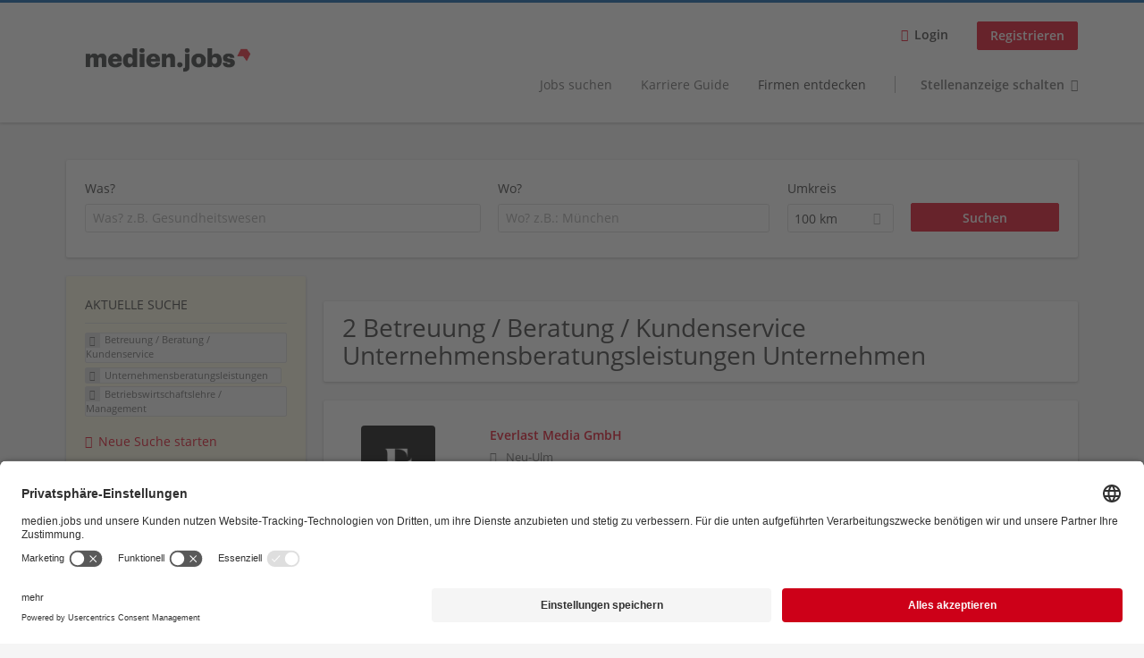

--- FILE ---
content_type: text/html; charset=utf-8
request_url: https://medienjobs.boersenblatt.net/unternehmen-suchen/betreuung-beratung-verkauf/unternehmensberatungsleistungen/betriebswirtschaftslehre-management
body_size: 26326
content:
<!DOCTYPE html>
<!--[if IEMobile 7]><html class="no-js ie iem7" lang="de" dir="ltr"><![endif]-->
<!--[if lte IE 6]><html class="no-js ie lt-ie9 lt-ie8 lt-ie7" lang="de" dir="ltr"><![endif]-->
<!--[if (IE 7)&(!IEMobile)]><html class="no-js ie lt-ie9 lt-ie8" lang="de" dir="ltr"><![endif]-->
<!--[if IE 8]><html class="no-js ie lt-ie9" lang="de" dir="ltr"><![endif]-->
<!--[if (gte IE 9)|(gt IEMobile 7)]><html class="no-js ie" lang="de" dir="ltr" prefix="og: http://ogp.me/ns# content: http://purl.org/rss/1.0/modules/content/ dc: http://purl.org/dc/terms/ foaf: http://xmlns.com/foaf/0.1/ rdfs: http://www.w3.org/2000/01/rdf-schema# sioc: http://rdfs.org/sioc/ns# sioct: http://rdfs.org/sioc/types# skos: http://www.w3.org/2004/02/skos/core# xsd: http://www.w3.org/2001/XMLSchema#"><![endif]-->
<!--[if !IE]><!--><html class="no-js" lang="de" dir="ltr" prefix="og: http://ogp.me/ns# content: http://purl.org/rss/1.0/modules/content/ dc: http://purl.org/dc/terms/ foaf: http://xmlns.com/foaf/0.1/ rdfs: http://www.w3.org/2000/01/rdf-schema# sioc: http://rdfs.org/sioc/ns# sioct: http://rdfs.org/sioc/types# skos: http://www.w3.org/2004/02/skos/core# xsd: http://www.w3.org/2001/XMLSchema#"><!--<![endif]-->
<head>
  <title>Betreuung / Beratung / Kundenservice Unternehmensberatungsleistungen Betriebswirtschaftslehre / Management Unternehmen | medien.jobs</title>
  <!--[if IE]><![endif]-->
<meta charset="utf-8" />
<meta name="description" content="2 Betreuung / Beratung / Kundenservice Unternehmensberatungsleistungen Betriebswirtschaftslehre / Management Unternehmen - Unternehmen auf medien.jobs" />
<link rel="preload" as="script" href="//data-94d154970c.boersenblatt.net/iomm/latest/manager/base/es6/bundle.js" id="IOMmBundle" />
<link rel="preload" as="script" href="//data-94d154970c.boersenblatt.net/iomm/latest/bootstrap/loader.js" />
<script type="application/ld+json">{"@context":"http:\/\/schema.org","@type":"WebSite","name":"medien.jobs","url":"https:\/\/medienjobs.boersenblatt.net"}</script>
<script type="application/ld+json">{"@context":"http:\/\/schema.org","@type":"Organization","url":"https:\/\/medienjobs.boersenblatt.net","logo":"https:\/\/medienjobs.boersenblatt.net\/sites\/all\/themes\/mvb\/logo.png"}</script>
<link as="image" href="https://medienjobs.boersenblatt.net/sites/all/themes/mvb/logo.png" rel="preload" />
<link as="font" href="https://medienjobs.boersenblatt.net/profiles/recruiter/themes/epiq/dist/fonts/fontawesome-webfont.woff" type="font/woff" crossorigin="1" rel="preload" />
<link as="font" href="https://medienjobs.boersenblatt.net/sites/all/themes/mvb/dist/fonts/opensans/OpenSans.woff?v=1.0.0" crossorigin="1" type="font/woff2" rel="preload" />
<link as="font" href="https://medienjobs.boersenblatt.net/sites/all/themes/mvb/dist/fonts/opensans/OpenSans.woff2?v=1.0.0" crossorigin="1" type="font/woff2" rel="preload" />
<link as="font" href="https://medienjobs.boersenblatt.net/sites/all/themes/mvb/dist/fonts/opensans/OpenSans-Bold.woff?v=1.0.0" crossorigin="1" type="font/woff2" rel="preload" />
<link as="font" href="https://medienjobs.boersenblatt.net/sites/all/themes/mvb/dist/fonts/opensans/OpenSans-Bold.woff2?v=1.0.0" crossorigin="1" type="font/woff2" rel="preload" />
<link as="font" href="https://medienjobs.boersenblatt.net/sites/all/themes/mvb/dist/fonts/opensans/OpenSans-Italic.woff?v=1.0.0" crossorigin="1" type="font/woff2" rel="preload" />
<link as="font" href="https://medienjobs.boersenblatt.net/sites/all/themes/mvb/dist/fonts/opensans/OpenSans-Italic.woff2?v=1.0.0" crossorigin="1" type="font/woff2" rel="preload" />
<link as="font" href="https://medienjobs.boersenblatt.net/sites/all/themes/mvb/dist/fonts/opensans/OpenSans-Semibold.woff?v=1.0.0" crossorigin="1" type="font/woff2" rel="preload" />
<link as="font" href="https://medienjobs.boersenblatt.net/sites/all/themes/mvb/dist/fonts/opensans/OpenSans-Semibold.woff2?v=1.0.0" crossorigin="1" type="font/woff2" rel="preload" />
<link rel="shortcut icon" href="https://medienjobs.boersenblatt.net/sites/default/files/favicon.ico" type="image/vnd.microsoft.icon" />
<script>window.dataLayer = window.dataLayer || []; window.dataLayer.push();</script>
<link rel="profile" href="http://www.w3.org/1999/xhtml/vocab" />
<meta name="HandheldFriendly" content="true" />
<meta name="MobileOptimized" content="width" />
<meta http-equiv="cleartype" content="on" />
<link rel="apple-touch-icon" href="https://medienjobs.boersenblatt.net/sites/all/themes/mvb/apple-touch-icon.png" />
<meta name="viewport" content="width=device-width, initial-scale=1.0, minimum-scale=1.0" />
<link rel="canonical" href="https://medienjobs.boersenblatt.net/unternehmen-suchen/betreuung-beratung-verkauf/unternehmensberatungsleistungen" />
<meta property="og:site_name" content="medien.jobs" />
<meta property="og:type" content="article" />
<meta property="og:url" content="https://medienjobs.boersenblatt.net/unternehmen-suchen/betreuung-beratung-verkauf/unternehmensberatungsleistungen/betriebswirtschaftslehre-management" />
<meta property="og:image" content="https://medienjobs.boersenblatt.net/sites/default/files/body-images/mvb-share.jpg" />
  <link type="text/css" rel="stylesheet" href="https://medienjobs.boersenblatt.net/sites/default/files/advagg_css/css__ecI-b0vwEJN6z93gbin_rJzyoreyiqbGbvGNw-Nq9Js__v3bu_jS-KalT7VWCxG4S2YHDhQB22AbKBgcaS8N0x9U__MkEKetDl6kkDWa1GT15Flyv5toNWUmoFeKtSnDcsjlY.css" media="all" />
<style>@font-face{font-family:'drop';src:local(Arial),local(Droid)}@font-face{font-family:'spinjs';src:local(Arial),local(Droid)}.ajax-progress div.throbber{font-family:spinjs !important;line-height:15px;text-indent:1px;word-spacing:33px;letter-spacing:50px;font-size:25px;font-weight:400;text-decoration:none;color:#475a69;background-color:#000}</style>
<link type="text/css" rel="stylesheet" href="https://medienjobs.boersenblatt.net/sites/default/files/advagg_css/css__YhaacDaT6-bBkyyicSTEFhnb9ferxPZJDAHeoxtjwh4__Xr6P9XiBDepSYdGVZmJZLFC4PIQZC_VXoDfPLfSytS8__MkEKetDl6kkDWa1GT15Flyv5toNWUmoFeKtSnDcsjlY.css" media="all" />

<!--[if lte IE 8]>
<link type="text/css" rel="stylesheet" href="https://medienjobs.boersenblatt.net/sites/default/files/advagg_css/css__MEsvTuOEnKxL3b5mUzj7Jq5_cBpg8n5qRdWv29s_C3Q__p3wl3dUNeZRqrTZnApnCZ7wcdSLOJiKBquWsSCjzZVo__MkEKetDl6kkDWa1GT15Flyv5toNWUmoFeKtSnDcsjlY.css" media="all" />
<![endif]-->
  <script src="https://app.usercentrics.eu/browser-ui/latest/bundle_legacy.js" id="usercentrics-cmp" data-settings-id="tO7lxQeHO" defer="defer"></script>
<script src="//data-94d154970c.boersenblatt.net/iomm/latest/bootstrap/loader.js"></script>
<script>
<!--//--><![CDATA[//><!--
var device = {
screenWidth: window.innerWidth || document.documentElement.clientWidth,
screenHeight: window.innerHeight || document.documentElement.clientHeight,
isMobile: function(){ return (this.screenWidth < 1025); },
isDesktop: function(){ return (this.screenWidth >= 1025); },
isPortrait: function(){ return (this.width < this.height); },
isLandscape: function(){ return (this.width > this.height); }
};
//--><!]]>
</script>
</head>
<body class="html not-front not-logged-in page-search page-search-companies page-search-companies-betreuung-beratung-verkauf page-search-companies-betreuung-beratung-verkauf-unternehmensberatungsleistungen page-search-companies-betreuung-beratung-verkauf-unternehmensberatungsleistungen-betriebswirtschaftslehre-management i18n-de section-search sidebar-first has-branding-logo" x-ms-format-detection="none">
  <a href="#main-content" class="element-invisible element-focusable">Zum Hauptinhalt springen</a>
  <noscript aria-hidden="true"><iframe src="https://www.googletagmanager.com/ns.html?id=GTM-NBSTZSP" height="0" width="0" style="display:none;visibility:hidden" title="Google Tag Manager">Google Tag Manager</iframe></noscript>  <div  class="l-page">
  <header class="l-header" role="banner">
    <div class="l-mobile-menu">
      <div class="menu">
        <button class="menu--mobile__switch svg-icon--action svg-icon">
          
<span class="recruiter-epiq-icon svg-icon"  class="recruiter-epiq-icon svg-icon">
<svg xmlns="http://www.w3.org/2000/svg" role="img" aria-labelledby="bars" viewBox="0 0 100 100">
      <title id="bars">Menü</title>
    <use
    xlink:href="https://medienjobs.boersenblatt.net/sites/all/themes/mvb/dist/icons/defs/icons.svg?refresh2#bars"></use>
</svg>
</span>
        </button>
      </div>
      <div class="l-branding-mobile">
                              <a href="/"
               title="medien.jobs" rel="home"
               class="site-logo">
              <img src="https://medienjobs.boersenblatt.net/sites/all/themes/mvb/logo.png"
                   alt="medien.jobs logo" width="388" height="102"/>
            </a>
                                </div>
      <a href="/jobs" class="svg-icon--action svg-icon">
        
<span class="recruiter-epiq-icon svg-icon"  class="recruiter-epiq-icon svg-icon">
<svg xmlns="http://www.w3.org/2000/svg" role="img" aria-labelledby="search" viewBox="0 0 100 100">
      <title id="search">Jobs suchen</title>
    <use
    xlink:href="https://medienjobs.boersenblatt.net/sites/all/themes/mvb/dist/icons/defs/icons.svg?refresh2#search"></use>
</svg>
</span>
      </a>
    </div>
    <div class="l-container">
      <div class="l-branding">
                  <a href="/"
             title="medien.jobs" rel="home"
             class="site-logo">
            <img src="https://medienjobs.boersenblatt.net/sites/all/themes/mvb/logo.png"
                 alt="medien.jobs logo" width="388" height="102"/>
          </a>
                
                      </div>

            <div class="l-navigation-container mobile-menu">
        <div class="navigation__mobile-menu-branding">
                      <a href="/"
               title="medien.jobs" rel="home"
               class="site-logo">
              <img src="https://medienjobs.boersenblatt.net/sites/all/themes/mvb/logo.png"
                   alt="medien.jobs logo" width="388" height="102"/>
            </a>
                    <button class="mobile-menu__close svg-icon--action">
            
<span class="recruiter-epiq-icon svg-icon svg-icon--action"  class="recruiter-epiq-icon svg-icon svg-icon--action">
<svg xmlns="http://www.w3.org/2000/svg" role="img" aria-labelledby="times" viewBox="0 0 100 100">
      <title id="times">Menü schließen</title>
    <use
    xlink:href="https://medienjobs.boersenblatt.net/sites/all/themes/mvb/dist/icons/defs/icons.svg?refresh2#times"></use>
</svg>
</span>
          </button>
        </div>
        <div class="l-navigation-top">
                      <div class="l-region l-region--navigation-top">
    <nav id="block-menu-menu-login-menu" role="navigation" aria-label="Loginmenü" class="block block--menu block-user-menu block--menu-menu-login-menu">
        <div class="block__title"><span><strong>Loginmenü</strong></span></div>
    
  <ul class="menu"><li class="first leaf"><a href="/user/login" class="login-transparent">Login</a></li>
<li class="last leaf"><a href="/user/register" class="epiq-button--primary">Registrieren</a></li>
</ul></nav>
  </div>
        </div>
        <div class="l-navigation-main">
            <div class="l-region l-region--navigation">
    <nav id="block-menu-menu-applicant-menu" role="navigation" aria-label="Bewerbermenü" class="block block--menu block-main-menu block-applicant-menu block--menu-menu-applicant-menu">
        <div class="block__title"><span><strong>Bewerbermenü</strong></span></div>
    
  <ul class="menu"><li class="first collapsed"><a href="/jobs">Jobs suchen</a></li>
<li class="leaf"><a href="/berufswelt">Karriere Guide</a></li>
<li class="leaf active-trail"><a href="/unternehmen-suchen" class="active-trail active">Firmen entdecken</a></li>
<li class="last leaf"><a href="/recruiter" class="menu-item--switch" style="font-weight: bold">Stellenanzeige schalten</a></li>
</ul></nav>
  </div>
        </div>
      </div>
    </div>
  </header>

  
      <div class="l-search">
      <div class="l-container">
          <div class="l-region l-region--search">
    <div id="block-views-cc6b601be0835d68231107649541f5e8" class="block block--views block-search block-company-search block--views-cc6b601be0835d68231107649541f5e8">
        <div class="block__content">
    <form role="search" class="views-exposed-form-company-profile-search-page" action="/unternehmen-suchen/betreuung-beratung-verkauf/unternehmensberatungsleistungen/betriebswirtschaftslehre-management" method="get" id="views-exposed-form-company-profile-search-page" accept-charset="UTF-8"><div><div class="views-exposed-form">
  <div class="views-exposed-widgets clearfix">
          <div id="edit-search-api-views-fulltext-wrapper" class="views-exposed-widget views-widget-filter-search_api_views_fulltext ">
                  <label for="edit-search-api-views-fulltext">
            Was?          </label>
          <div class="views-widget">
            <div class="form-item form-type-autocomplete form-type-textfield form-item-search-api-views-fulltext">
 <div class="form-item-input"><input class="auto_submit form-text form-autocomplete" data-search-api-autocomplete-search="search_api_views_company_profile_search" placeholder="Was? z.B. Gesundheitswesen" type="text" id="edit-search-api-views-fulltext" name="search_api_views_fulltext" value="" size="30" maxlength="128" /><input type="hidden" id="edit-search-api-views-fulltext-autocomplete" value="https://medienjobs.boersenblatt.net/sapi_autocomplete.php?machine_name=search_api_views_company_profile_search" disabled="disabled" class="autocomplete" />
</div></div>
          </div>
                      </div>
                <div id="edit-company-geo-location-wrapper" class="views-exposed-widget views-widget-filter-company_geo_location has-operator ">
                  <label for="edit-company-geo-location">
            Wo?          </label>
          <div class="views-widget">
            <input id="edit-company-geo-location" type="hidden" name="company_geo_location" value="" />
<div id='root-company-geo-location'><div class='views-exposed-widget' style='visibility: hidden;'><div class='geosuggest__input-wrapper'><input type='text'></div></div></div>          </div>
                      </div>
              <div class='views-exposed-widget views-widget-filter-company_geo_location views-geo-radius'>
          <label for="edit-radius">
            Umkreis          </label>
          <div class="views-operator">
            <div class="form-item form-type-select form-item-radius">
  <div class="form-item-input"><select aria-label="Umkreis" class="formawesome-enhanced form-select" id="edit-radius" name="radius"><option value="">-</option><option value="5">5 km</option><option value="25">25 km</option><option value="50">50 km</option><option value="100" selected="selected">100 km</option><option value="200">200 km</option></select>
</div></div>
          </div>
        </div>
                          <div class="views-exposed-widget views-submit-button">
      <div class="form-item form-type-submit form-item-Suchen">
 <input type="submit" id="edit-submit-company-profile-search" name="Suchen" value="Suchen" class="form-submit button button--primary" />
</div>
<input class="latitude" data-geo="lat" type="hidden" name="lat" value="" />
<input class="longitude" data-geo="lng" type="hidden" name="lon" value="" />
<input class="country" data-geo="country" type="hidden" name="country" value="" />
<input class="administrative_area_level_1" data-geo="administrative_area_level_1" type="hidden" name="administrative_area_level_1" value="" />
    </div>
      </div>
</div>
</div></form>  </div>
</div>
  </div>
      </div>
    </div>
  
  
  <div class="l-main">
    <div class="l-container">
      <div class="l-content" role="main">
        <a id="main-content"></a>
                                                                          <div class="l-region l-region--content">
    <div class="view view-company-profile-search view-id-company_profile_search view-display-id-page view-dom-id-33edd129afa21fd026739991dbdc72ea">
            <div class="view-header">
      <h1 class="search-result-header">2 Betreuung / Beratung / Kundenservice Unternehmensberatungsleistungen Unternehmen</h1>    </div>
  
  
  
      <div class="view-content">
        <div class="views-row views-row-1 views-row-odd views-row-first">
    <div class="entity entity-profile2 profile2-company-profile company_profile--teaser company-profile--teaser clearfix" about="/unternehmen/everlast-media-gmbh" typeof="" class="entity entity-profile2 profile2-company-profile company_profile--teaser">
  <div class="content">

    <a title='Everlast Media GmbH'
       href='/unternehmen/everlast-media-gmbh'
      >
              <div class="company-profile__logo" >
          <picture  title="Everlast Media GmbH">
<!--[if IE 9]><video style="display: none;"><![endif]-->
<source srcset="https://medienjobs.boersenblatt.net/sites/default/files/styles/squared_teaser_logo_wide_1x/public/company_logos/evm_logo_200x200.png?itok=Oq8a8sOM 1x, https://medienjobs.boersenblatt.net/sites/default/files/styles/squared_teaser_logo_wide_2x/public/company_logos/evm_logo_200x200.png?itok=xC7g2U9x 2x" media="(min-width: 1200px)" />
<source srcset="https://medienjobs.boersenblatt.net/sites/default/files/styles/squared_teaser_logo_narrow_1x/public/company_logos/evm_logo_200x200.png?itok=jLf7nM5t 1x, https://medienjobs.boersenblatt.net/sites/default/files/styles/squared_teaser_logo_narrow_2x/public/company_logos/evm_logo_200x200.png?itok=qkuinxbM 2x" media="(min-width: 800px)" />
<source srcset="https://medienjobs.boersenblatt.net/sites/default/files/styles/squared_teaser_logo_small_1x/public/company_logos/evm_logo_200x200.png?itok=IXrFiH8J 1x, https://medienjobs.boersenblatt.net/sites/default/files/styles/squared_teaser_logo_small_2x/public/company_logos/evm_logo_200x200.png?itok=XmixbJED 2x" media="(min-width: 480px)" />
<source srcset="https://medienjobs.boersenblatt.net/sites/default/files/styles/squared_teaser_logo_mobile_1x/public/company_logos/evm_logo_200x200.png?itok=SHMd2eRi 1x, https://medienjobs.boersenblatt.net/sites/default/files/styles/squared_teaser_logo_mobile_2x/public/company_logos/evm_logo_200x200.png?itok=MdhI6CDE 2x" media="(min-width: 0px)" />
<!--[if IE 9]></video><![endif]-->
<img  src="https://medienjobs.boersenblatt.net/sites/default/files/styles/frontpage_company_logo/public/company_logos/evm_logo_200x200.png?itok=dpCGoP52" alt="Everlast Media GmbH" title="Everlast Media GmbH" />
</picture>        </div>
      
      <div class="company-profile__info" >
        <h2 class="company-profile__name" >
          <div class="field field--name-field-company-name field--type-text field--label-hidden"><div class="field__items"><div class="field__item even">Everlast Media GmbH</div></div></div>        </h2>

                  <div class="company-profile__address" >
            <div class="field field--name-field-company-address field--type-addressfield field--label-hidden"><div class="field__items"><div class="field__item even"><div class="street-block"><div class="thoroughfare">Turmstraße 55</div></div>
<div class="addressfield-container-inline locality-block country-DE country-hidden"><span class="postal-code">89231</span> <span class="locality">Neu-Ulm</span></div>
</div></div></div>          </div>
        
                  <div class="company-profile__industry" >
            Unternehmensberatungsleistungen          </div>
              </div>
    </a>

    <div class="company-profile__links">
      
      
      
      
      
          </div>
  </div>
</div>
  </div>
  <div class="views-row views-row-2 views-row-even views-row-last">
    <div class="entity entity-profile2 profile2-company-profile company_profile--teaser company-profile--teaser clearfix" about="/unternehmen/klopotek" typeof="" class="entity entity-profile2 profile2-company-profile company_profile--teaser">
  <div class="content">

    <a title='Klopotek'
       href='/unternehmen/klopotek'
      >
              <div class="company-profile__logo" >
          <picture  title="Klopotek">
<!--[if IE 9]><video style="display: none;"><![endif]-->
<source srcset="https://medienjobs.boersenblatt.net/sites/default/files/styles/squared_teaser_logo_wide_1x/public/company_logos/logo_rot.jpg?itok=tHhFIT4k 1x, https://medienjobs.boersenblatt.net/sites/default/files/styles/squared_teaser_logo_wide_2x/public/company_logos/logo_rot.jpg?itok=Qurd0qAo 2x" media="(min-width: 1200px)" />
<source srcset="https://medienjobs.boersenblatt.net/sites/default/files/styles/squared_teaser_logo_narrow_1x/public/company_logos/logo_rot.jpg?itok=3Ui-ycp8 1x, https://medienjobs.boersenblatt.net/sites/default/files/styles/squared_teaser_logo_narrow_2x/public/company_logos/logo_rot.jpg?itok=wkAvkNwX 2x" media="(min-width: 800px)" />
<source srcset="https://medienjobs.boersenblatt.net/sites/default/files/styles/squared_teaser_logo_small_1x/public/company_logos/logo_rot.jpg?itok=RHGjR5AZ 1x, https://medienjobs.boersenblatt.net/sites/default/files/styles/squared_teaser_logo_small_2x/public/company_logos/logo_rot.jpg?itok=lJUX29-7 2x" media="(min-width: 480px)" />
<source srcset="https://medienjobs.boersenblatt.net/sites/default/files/styles/squared_teaser_logo_mobile_1x/public/company_logos/logo_rot.jpg?itok=LcSeKqke 1x, https://medienjobs.boersenblatt.net/sites/default/files/styles/squared_teaser_logo_mobile_2x/public/company_logos/logo_rot.jpg?itok=9jws3C1b 2x" media="(min-width: 0px)" />
<!--[if IE 9]></video><![endif]-->
<img  src="https://medienjobs.boersenblatt.net/sites/default/files/styles/frontpage_company_logo/public/company_logos/logo_rot.jpg?itok=WnGx5SPp" alt="Klopotek" title="Klopotek" />
</picture>        </div>
      
      <div class="company-profile__info" >
        <h2 class="company-profile__name" >
          <div class="field field--name-field-company-name field--type-text field--label-hidden"><div class="field__items"><div class="field__item even">Klopotek</div></div></div>        </h2>

                  <div class="company-profile__address" >
            <div class="field field--name-field-company-address field--type-addressfield field--label-hidden"><div class="field__items"><div class="field__item even"><div class="street-block"><div class="thoroughfare">Lorenzweg 5, Aufgang A</div></div>
<div class="addressfield-container-inline locality-block country-DE country-hidden"><span class="postal-code">12099</span> <span class="locality">Berlin</span></div>
</div></div></div>          </div>
        
                  <div class="company-profile__industry" >
            Computer / IT Services | Computer Software | Unternehmensberatungsleistungen | Verlagswesen          </div>
              </div>
    </a>

    <div class="company-profile__links">
      
      
      
      
      
          </div>
  </div>
</div>
  </div>
    </div>
  
  
  
  
  
  
</div>  </div>
              </div>

      <div role="complementary" class="l-region l-region--sidebar-first mini-exposed-filters sidebar--facetapi mobile-menu"'>
<div class="navigation__mobile-menu-branding">
      <a href="/"
       title="medien.jobs" rel="home"
       class="site-logo">
      <img src="https://medienjobs.boersenblatt.net/sites/all/themes/mvb/logo.png"
           alt="medien.jobs"/>
    </a>
    <button class="mobile-menu__close svg-icon--action">
    
<span class="recruiter-epiq-icon svg-icon svg-icon--action"  class="recruiter-epiq-icon svg-icon svg-icon--action">
<svg xmlns="http://www.w3.org/2000/svg" role="img" aria-labelledby="times--2" viewBox="0 0 100 100">
      <title id="times--2">Menü schließen</title>
    <use
    xlink:href="https://medienjobs.boersenblatt.net/sites/all/themes/mvb/dist/icons/defs/icons.svg?refresh2#times"></use>
</svg>
</span>
  </button>
</div>
<div id="block-current-search-company-search-current-search" class="block block--current-search block--current-search-company-search-current-search">
        <div class="block__title"><span>Aktuelle Suche</span></div>
      <div class="block__content">
    <div class="current-search-item current-search-item-active current-search-item-active-items"><ul class=""><li class="active"><a href="/unternehmen-suchen/unternehmensberatungsleistungen/betriebswirtschaftslehre-management" rel="nofollow" class="active"><i class="facetapi-clear"></i> <span class="element-invisible"> Filter nach &lt;span class=&#039;facetapi-facet-text&#039;&gt;Betreuung / Beratung / Kundenservice&lt;/span&gt; entfernen </span></a><span class='facetapi-facet-text'>Betreuung / Beratung / Kundenservice</span></li>
<li class="active active"><a href="/unternehmen-suchen/betreuung-beratung-verkauf/betriebswirtschaftslehre-management" rel="nofollow" class="active"><i class="facetapi-clear"></i> <span class="element-invisible"> Filter nach &lt;span class=&#039;facetapi-facet-text&#039;&gt;Unternehmensberatungsleistungen&lt;/span&gt; entfernen </span></a><span class='facetapi-facet-text'>Unternehmensberatungsleistungen</span></li>
<li class="active active active"><a href="/unternehmen-suchen/betreuung-beratung-verkauf/unternehmensberatungsleistungen" rel="nofollow" class="active"><i class="facetapi-clear"></i> <span class="element-invisible"> Filter nach &lt;span class=&#039;facetapi-facet-text&#039;&gt;Betriebswirtschaftslehre / Management&lt;/span&gt; entfernen </span></a><span class='facetapi-facet-text'>Betriebswirtschaftslehre / Management</span></li>
</ul></div><a href="/unternehmen-suchen" class="recruiter-seo__clear-search">Neue Suche starten</a>  </div>
</div>
<div id="block-facetapi-134ofvkgwum9f4kkawjy0hlxcm1wdi3p" class="block block--facetapi block--facetapi-134ofvkgwum9f4kkawjy0hlxcm1wdi3p block--menu">
        <div class="block__title"><span>Branche</span></div>
      <div class="block__content">
    <ul class="facetapi-facetapi-links facetapi-facet-field-company-profile-infofield-company-industryparents-all" id="facetapi-facet-search-apicompany-profile-search-block-field-company-profile-infofield-company-industryparents-all"><li class="active leaf"><a href="/unternehmen-suchen/betreuung-beratung-verkauf/betriebswirtschaftslehre-management" class="facetapi-active active" id="facetapi-link--11" title="Filter nach Unternehmensberatungsleistungen entfernen"><i class="facetapi-clear"></i> </a><span class="facetapi-facet-text">Unternehmensberatungsleistungen</span></li>
<li class="leaf"><a href="/unternehmen-suchen/betreuung-beratung-verkauf/druck-und-verlagswesen/betriebswirtschaftslehre-management" class="facetapi-inactive" id="facetapi-link--12"><span class="facetapi-facet-text">Verlagswesen</span> <span class="facetapi-link__counter">(11)</span></a></li>
<li class="leaf"><a href="/unternehmen-suchen/betreuung-beratung-verkauf/buchhandel/betriebswirtschaftslehre-management" class="facetapi-inactive" id="facetapi-link--13"><span class="facetapi-facet-text">Buchhandel</span> <span class="facetapi-link__counter">(3)</span></a></li>
<li class="leaf"><a href="/unternehmen-suchen/betreuung-beratung-verkauf/druckwesen/betriebswirtschaftslehre-management" class="facetapi-inactive" id="facetapi-link--14"><span class="facetapi-facet-text">Druck- und Medienherstellung</span> <span class="facetapi-link__counter">(3)</span></a></li>
<li class="leaf"><a href="/unternehmen-suchen/betreuung-beratung-verkauf/bildung/betriebswirtschaftslehre-management" class="facetapi-inactive" id="facetapi-link--15"><span class="facetapi-facet-text">Bildung</span> <span class="facetapi-link__counter">(2)</span></a></li>
<li class="leaf"><a href="/unternehmen-suchen/betreuung-beratung-verkauf/computer-software/betriebswirtschaftslehre-management" class="facetapi-inactive" id="facetapi-link--16"><span class="facetapi-facet-text">Computer Software</span> <span class="facetapi-link__counter">(2)</span></a></li>
<li class="leaf"><a href="/unternehmen-suchen/betreuung-beratung-verkauf/andere-nicht-klassifiziert/betriebswirtschaftslehre-management" class="facetapi-inactive" id="facetapi-link--17"><span class="facetapi-facet-text">Weitere</span> <span class="facetapi-link__counter">(2)</span></a></li>
<li class="leaf"><a href="/unternehmen-suchen/betreuung-beratung-verkauf/computer-it-services/betriebswirtschaftslehre-management" class="facetapi-inactive" id="facetapi-link--18"><span class="facetapi-facet-text">Computer / IT Services</span> <span class="facetapi-link__counter">(1)</span></a></li>
<li class="leaf"><a href="/unternehmen-suchen/betreuung-beratung-verkauf/einzelhandel/betriebswirtschaftslehre-management" class="facetapi-inactive" id="facetapi-link--19"><span class="facetapi-facet-text">Einzelhandel</span> <span class="facetapi-link__counter">(1)</span></a></li>
<li class="leaf"><a href="/unternehmen-suchen/betreuung-beratung-verkauf/grosshandel/betriebswirtschaftslehre-management" class="facetapi-inactive" id="facetapi-link--20"><span class="facetapi-facet-text">Großhandel</span> <span class="facetapi-link__counter">(1)</span></a></li>
<li class="leaf"><a href="/unternehmen-suchen/betreuung-beratung-verkauf/internet-services/betriebswirtschaftslehre-management" class="facetapi-inactive" id="facetapi-link--21"><span class="facetapi-facet-text">Internet Services</span> <span class="facetapi-link__counter">(1)</span></a></li>
<li class="leaf"><a href="/unternehmen-suchen/betreuung-beratung-verkauf/personal-personaldienstleister/betriebswirtschaftslehre-management" class="facetapi-inactive" id="facetapi-link--22"><span class="facetapi-facet-text">Personal / Personaldienstleister</span> <span class="facetapi-link__counter">(1)</span></a></li>
<li class="leaf"><a href="/unternehmen-suchen/betreuung-beratung-verkauf/werbung-und-pr/betriebswirtschaftslehre-management" class="facetapi-inactive" id="facetapi-link--23"><span class="facetapi-facet-text">Werbung und PR</span> <span class="facetapi-link__counter">(1)</span></a></li>
</ul>  </div>
</div>
<div id="block-facetapi-22wkjq6lwqo4hqpsmjruedvyw8g9sydu" class="block block--facetapi block--facetapi-22wkjq6lwqo4hqpsmjruedvyw8g9sydu block--menu">
        <div class="block__title"><span>Gesuchte Berufsfelder</span></div>
      <div class="block__content">
    <ul class="facetapi-facetapi-links facetapi-facet-field-company-profile-infofield-company-occupational-fieldparents-all" id="facetapi-facet-search-apicompany-profile-search-block-field-company-profile-infofield-company-occupational-fieldparents-all"><li class="active leaf"><a href="/unternehmen-suchen/unternehmensberatungsleistungen/betriebswirtschaftslehre-management" class="facetapi-active active" id="facetapi-link--24" title="Filter nach Betreuung / Beratung / Kundenservice entfernen"><i class="facetapi-clear"></i> </a><span class="facetapi-facet-text">Betreuung / Beratung / Kundenservice</span></li>
<li class="leaf"><a href="/unternehmen-suchen/vertrieb-verkauf/unternehmensberatungsleistungen/betriebswirtschaftslehre-management" class="facetapi-inactive" id="facetapi-link--25"><span class="facetapi-facet-text">Vertrieb / Verkauf</span> <span class="facetapi-link__counter">(2)</span></a></li>
<li class="leaf"><a href="/unternehmen-suchen/assistenz-administration/unternehmensberatungsleistungen/betriebswirtschaftslehre-management" class="facetapi-inactive" id="facetapi-link--26"><span class="facetapi-facet-text">Assistenz / Administration</span> <span class="facetapi-link__counter">(1)</span></a></li>
<li class="leaf"><a href="/unternehmen-suchen/beratung-bildung-paedagogik/unternehmensberatungsleistungen/betriebswirtschaftslehre-management" class="facetapi-inactive" id="facetapi-link--27"><span class="facetapi-facet-text">Beratung / Bildung / Pädagogik</span> <span class="facetapi-link__counter">(1)</span></a></li>
<li class="leaf"><a href="/unternehmen-suchen/datenmanagement/unternehmensberatungsleistungen/betriebswirtschaftslehre-management" class="facetapi-inactive" id="facetapi-link--28"><span class="facetapi-facet-text">Datenmanagement</span> <span class="facetapi-link__counter">(1)</span></a></li>
<li class="leaf"><a href="/unternehmen-suchen/hr-personalwesen/unternehmensberatungsleistungen/betriebswirtschaftslehre-management" class="facetapi-inactive" id="facetapi-link--29"><span class="facetapi-facet-text">HR / Personalwesen</span> <span class="facetapi-link__counter">(1)</span></a></li>
<li class="leaf"><a href="/unternehmen-suchen/it-telekommunikation/unternehmensberatungsleistungen/betriebswirtschaftslehre-management" class="facetapi-inactive" id="facetapi-link--30"><span class="facetapi-facet-text">IT / Telekommunikation</span> <span class="facetapi-link__counter">(1)</span></a></li>
<li class="leaf"><a href="/unternehmen-suchen/marketing-und-vertrieb/unternehmensberatungsleistungen/betriebswirtschaftslehre-management" class="facetapi-inactive" id="facetapi-link--31"><span class="facetapi-facet-text">Marketing und Vertrieb</span> <span class="facetapi-link__counter">(1)</span></a></li>
<li class="leaf"><a href="/unternehmen-suchen/medien-verlagswesen/unternehmensberatungsleistungen/betriebswirtschaftslehre-management" class="facetapi-inactive" id="facetapi-link--32"><span class="facetapi-facet-text">Medien- / Verlagswesen</span> <span class="facetapi-link__counter">(1)</span></a></li>
<li class="leaf"><a href="/unternehmen-suchen/produktmanagement/unternehmensberatungsleistungen/betriebswirtschaftslehre-management" class="facetapi-inactive" id="facetapi-link--33"><span class="facetapi-facet-text">Produktmanagement</span> <span class="facetapi-link__counter">(1)</span></a></li>
<li class="leaf"><a href="/unternehmen-suchen/rechnungswesen-controlling/unternehmensberatungsleistungen/betriebswirtschaftslehre-management" class="facetapi-inactive" id="facetapi-link--34"><span class="facetapi-facet-text">Rechnungswesen / Controlling</span> <span class="facetapi-link__counter">(1)</span></a></li>
</ul>  </div>
</div>
<div id="block-facetapi-usswd5gzg1z3tievm8fpjcgy7mgffbho" class="block block--facetapi block--facetapi-usswd5gzg1z3tievm8fpjcgy7mgffbho block--menu">
        <div class="block__title"><span>Gesuchte Fachbereiche</span></div>
      <div class="block__content">
    <ul class="facetapi-facetapi-links facetapi-facet-field-company-profile-infofield-company-field-of-studiesparents-all" id="facetapi-facet-search-apicompany-profile-search-block-field-company-profile-infofield-company-field-of-studiesparents-all"><li class="active leaf"><a href="/unternehmen-suchen/betreuung-beratung-verkauf/unternehmensberatungsleistungen" class="facetapi-active active" id="facetapi-link--5" title="Filter nach Betriebswirtschaftslehre / Management entfernen"><i class="facetapi-clear"></i> </a><span class="facetapi-facet-text">Betriebswirtschaftslehre / Management</span></li>
<li class="leaf"><a href="/unternehmen-suchen/betreuung-beratung-verkauf/unternehmensberatungsleistungen/marketing-sales" class="facetapi-inactive" id="facetapi-link--6"><span class="facetapi-facet-text">Marketing / Sales</span> <span class="facetapi-link__counter">(3)</span></a></li>
<li class="leaf"><a href="/unternehmen-suchen/betreuung-beratung-verkauf/unternehmensberatungsleistungen/finanzwirtschaft-controlling-steuern" class="facetapi-inactive" id="facetapi-link--7"><span class="facetapi-facet-text">Finanzwirtschaft / Controlling / Steuern</span> <span class="facetapi-link__counter">(2)</span></a></li>
<li class="leaf"><a href="/unternehmen-suchen/betreuung-beratung-verkauf/unternehmensberatungsleistungen/informatik-it" class="facetapi-inactive" id="facetapi-link--8"><span class="facetapi-facet-text">Informatik / IT</span> <span class="facetapi-link__counter">(2)</span></a></li>
<li class="leaf"><a href="/unternehmen-suchen/betreuung-beratung-verkauf/unternehmensberatungsleistungen/internationale-wirtschaft" class="facetapi-inactive" id="facetapi-link--9"><span class="facetapi-facet-text">Internationale Wirtschaft</span> <span class="facetapi-link__counter">(1)</span></a></li>
<li class="leaf"><a href="/unternehmen-suchen/betreuung-beratung-verkauf/unternehmensberatungsleistungen/kulturwissenschaften" class="facetapi-inactive" id="facetapi-link--10"><span class="facetapi-facet-text">Kulturwissenschaften</span> <span class="facetapi-link__counter">(1)</span></a></li>
</ul>  </div>
</div>
<div id="block-facetapi-i62gy32abxgg51hoog1vxmlwptrqywqk" class="block block--facetapi block--facetapi-i62gy32abxgg51hoog1vxmlwptrqywqk block--menu">
        <div class="block__title"><span>Unternehmensgröße</span></div>
      <div class="block__content">
    <ul class="facetapi-facetapi-links facetapi-facet-field-company-profile-infofield-company-size" id="facetapi-facet-search-apicompany-profile-search-block-field-company-profile-infofield-company-size"><li class="leaf"><a href="/unternehmen-suchen/betreuung-beratung-verkauf/unternehmensberatungsleistungen/betriebswirtschaftslehre-management/kleinbetrieb-11-50-ma" class="facetapi-inactive" id="facetapi-link--3"><span class="facetapi-facet-text">Kleinbetrieb (11-50 MA)</span> <span class="facetapi-link__counter">(1)</span></a></li>
<li class="leaf"><a href="/unternehmen-suchen/betreuung-beratung-verkauf/unternehmensberatungsleistungen/betriebswirtschaftslehre-management/mittelbetrieb-51-250-ma" class="facetapi-inactive" id="facetapi-link--4"><span class="facetapi-facet-text">Mittelbetrieb (51-250 MA)</span> <span class="facetapi-link__counter">(1)</span></a></li>
</ul>  </div>
</div>
</div>
          </div>
  </div>

  <footer role="contentinfo">
    <div class="l-footer">
      <div class="l-container">
          <div class="l-region l-region--footer">
    <div id="block-block-1" class="block block--block block--block-1">
        <div class="block__content">
    <p><img src="[data-uri]" /></p>
<p> </p>
  </div>
</div>
<nav id="block-menu-menu-for-applicants" role="navigation" aria-label="Für Bewerber*innen" class="block block--menu block--menu-menu-for-applicants">
        <h2 class="block__title">Für Bewerber*innen</h2>
    
  <ul class="menu"><li class="first leaf"><a href="/resume">Mein Lebenslauf</a></li>
<li class="leaf"><a href="/jobs">Jobs suchen</a></li>
<li class="last leaf active-trail"><a href="/unternehmen-suchen" class="active-trail active">Firmen entdecken</a></li>
</ul></nav>
<nav id="block-menu-menu-for-recruiters" role="navigation" aria-label="Für Unternehmen" class="block block--menu block--menu-menu-for-recruiters">
        <h2 class="block__title">Für Unternehmen</h2>
    
  <ul class="menu"><li class="first leaf"><a href="/company">Mein Unternehmensprofil</a></li>
<li class="last leaf"><a href="/manage/job">Jobs verwalten</a></li>
</ul></nav>
<nav id="block-menu-menu-usefull-links" role="navigation" aria-label="Allgemein" class="block block--menu block--menu-menu-usefull-links">
        <h2 class="block__title">Allgemein</h2>
    
  <ul class="menu"><li class="first leaf"><a href="/contact">Kontakt</a></li>
<li class="leaf"><a href="/contact">Inhalte melden</a></li>
<li class="leaf"><a href="/ueber-uns">Über Uns</a></li>
<li class="leaf"><a href="https://www.mvb-online.de/home/agb/" target="_blank">AGBs</a></li>
<li class="leaf"><a href="/content/datenschutzinformation">Datenschutzinformation</a></li>
<li class="leaf"><a href="/impressum">Impressum</a></li>
<li class="leaf"><a href="https://www.linkedin.com/showcase/medien-jobs">LinkedIn</a></li>
<li class="last leaf"><a href="https://www.boersenblatt.net/" target="_blank">boersenblatt.net</a></li>
</ul></nav>
  </div>
      </div>
    </div>

          <div class="l-footer-second">
        <div class="l-container">
            <div class="l-region l-region--footer-second">
    <div id="block-block-2" class="block block--block block--block-2">
        <div class="block__content">
    <p>Entwickelt durch <a href="https://www.jobiqo.com/de/loesungen/regionale-jobboerse/">jobiqo</a></p>
  </div>
</div>
  </div>
        </div>
      </div>
      </footer>

</div>
<div class="md-overlay"></div>
  <script src="https://maps.googleapis.com/maps/api/js?key=AIzaSyDOOCuTqd8cG3SLVpx4CyxcW4LYKILkeQY&amp;libraries=places&amp;language=de"></script>
<script src="https://medienjobs.boersenblatt.net/sites/default/files/advagg_js/js__CDDIxvnkV9GtnH88eXzVj_JkHNPgL71fi5rtc7xtdAw__ugYL5K7zZWl8mJi1IEQjMNHGtQ9NZQHTE2tn5W3Wkj0__MkEKetDl6kkDWa1GT15Flyv5toNWUmoFeKtSnDcsjlY.js"></script>
<script src="https://medienjobs.boersenblatt.net/profiles/recruiter/modules/recruiter_internal/recruiter_cmp/js/user_centrics_browserui.js?t97wve"></script>
<script src="https://medienjobs.boersenblatt.net/sites/default/files/advagg_js/js__j6smIwSWQ7BwURG7y56lvZxo1qdLzTI-MIz1U5zx9QM__ay622wR8EtWOxPTOSlz48wkgbMj24NHy1rG29K_6c2M__MkEKetDl6kkDWa1GT15Flyv5toNWUmoFeKtSnDcsjlY.js"></script>
<script src="https://medienjobs.boersenblatt.net/sites/default/files/advagg_js/js__sFPiGtMG3UL_jaQ8kU0AbDAVfthhTuU5n8Wt0oKigPU__QGnT5oXyoAkrshDPCLyiuUNdkZYHlGNfdw1hW6VTAek__MkEKetDl6kkDWa1GT15Flyv5toNWUmoFeKtSnDcsjlY.js"></script>
<script src="https://medienjobs.boersenblatt.net/sites/default/files/advagg_js/js__2Anhq8cfg7jW5LKla6nuDCQw9dk6_xtiKE3s0bkAOYA__i9b_4pqFTp-dcCiDbWpB8fkzNCk-kOmIavAOvlqkTNQ__MkEKetDl6kkDWa1GT15Flyv5toNWUmoFeKtSnDcsjlY.js"></script>
<script src="https://medienjobs.boersenblatt.net/sites/default/files/advagg_js/js__XP5DCsQPY6MC0yZULmDacBIOjX7i7FibjaXZ_lbifeI__zAGKzw9oLAojelLb3EGtcGdoQIEX-yaJ98UAYbglv-M__MkEKetDl6kkDWa1GT15Flyv5toNWUmoFeKtSnDcsjlY.js"></script>
<script src="https://medienjobs.boersenblatt.net/sites/default/files/advagg_js/js__6llC4rX-52T788pE08Q36HLaftJ-83t65jtFCcIGoXU__uzTwu5NvAyWXFwSAU0njphD0xwWxHnzuw1oIqV1OQes__MkEKetDl6kkDWa1GT15Flyv5toNWUmoFeKtSnDcsjlY.js"></script>
<script>
<!--//--><![CDATA[//><!--
document.createElement( "picture" );
//--><!]]>
</script>
<script>
<!--//--><![CDATA[//><!--
IOMm('configure',{st:device.isMobile()?'mobblatt':'boersenb',dn:device.isMobile()?'data-ac54d3e2fa.boersenblatt.net':'data-94d154970c.boersenblatt.net',mh:5,ct:'0000810000'});IOMm('3p','qds');
//--><!]]>
</script>
<script>
<!--//--><![CDATA[//><!--
IOMm('pageview', { cp: 'Jobboerse/Karriere_Sub' });
//--><!]]>
</script>
<script>
<!--//--><![CDATA[//><!--
jQuery.extend(Drupal.settings, {"basePath":"\/","pathPrefix":"","setHasJsCookie":0,"jqueryUpdate":{"migrateMute":true,"migrateTrace":false},"overlay":{"paths":{"admin":"user\/*\/addressbook\/*\/create\nuser\/*\/addressbook\/*\/edit\/*\nuser\/*\/addressbook\/*\/delete\/*\nnode\/*\/access\nimport\nimport\/*\nnode\/*\/import\nnode\/*\/delete-items\nnode\/*\/log\nfield-collection\/*\/*\/edit\nfield-collection\/*\/*\/delete\nfield-collection\/*\/add\/*\/*\nnode\/*\/edit\nnode\/*\/delete\nnode\/*\/revisions\nnode\/*\/revisions\/*\/revert\nnode\/*\/revisions\/*\/delete\nnode\/add\nnode\/add\/*\noverlay\/dismiss-message\njob-bookmarks-anon\njob-bookmarks-anon\/*\nfield-collection\/*\/*\/*\nreplicate\/*\/*\nnode\/*\/replicate\nfield-collection\/*\/*\/replicate\nuser\/*\/socialmedia\nbatch\ntaxonomy\/term\/*\/edit\nuser\/*\/cancel\nuser\/*\/edit\/*\nnode\/*\/translate\nnode\/*\/translate\/*\nnode\/*\/edit\/*\nnode\/*\/revisions\/view\/*\/*\neform\/submit\/mvb-job-print-form\neform\/mvb-job-print-form\/confirm\njob-print\nuser\/*\/saved-searches\ncontact\nresume_set_hidden\/*\njob_unpublish\/*\nbenutzer\nbenutzer\/registrieren\njob_application_reject\/*\nresume-contact-request\/*\nresume-contact-request-approved\/*\nresume-contact-request-approved-prompt\/*\nresume-import\nuser\/verify\nrecruiter\/add-job","non_admin":"admin\/structure\/block\/demo\/*\nfield-collection\/*\/*\/view\nadmin\/reports\/status\/php\nadmin\/commerce\/orders\/*\/pdf-invoice"},"pathPrefixes":["de","id-lang"],"ajaxCallback":"overlay-ajax"},"better_exposed_filters":{"views":{"company_profile_search":{"displays":{"page":{"filters":{"search_api_views_fulltext":{"required":false},"company_geo_location":{"required":false}}}}}}},"hurricane":{"map":{"line-height":true,"text-indent":true,"word-spacing":true,"letter-spacing":true,"font-size":true,"font-weight":[null,100,200,300,400,500,600,700,800,900],"font-family":["drop","spinjs"],"text-transform":[null,"none","capitalize","uppercase"],"text-decoration":[null,"none","underline","overline","line-through","blink"],"text-align":[null,"left","right","center","justify"],"white-space":[null,"normal","pre","nowrap","pre-wrap","pre-line"],"font-style":[null,"normal","italic","oblique"],"color":false,"background-color":false}},"search_api_autocomplete":{"search_api_views_company_profile_search":{"delay":0,"custom_path":true}},"formawesome":{"excludes":[""]},"states":{"#edit-company-geo-location":{"visible":{":input[name=\u0022radius\u0022],dummy-empty":{"!value":"empty"},":input[name=\u0022radius\u0022],dummy-not-empty":{"!value":"not empty"}}}},"geocomplete_views_form":{"fields":[{"input":"edit-company-geo-location","root":"root-company-geo-location","dataSelector":"data-geo","logActivity":false,"autoSubmit":true,"submit":"edit-submit-company-profile-search","placeholder":"Wo? z.B.: M\u00fcnchen","returnTypes":["(cities)"],"minLength":1,"queryDelay":250,"fixtures":null,"placeDetailFields":["address_components","formatted_address"],"forceGeocompleteLabel":false,"coordinatesOverride":[]}]},"urlIsAjaxTrusted":{"\/unternehmen-suchen\/betreuung-beratung-verkauf\/unternehmensberatungsleistungen\/betriebswirtschaftslehre-management":true},"recruiterCMP":{"embedServices":{"youtube":"YouTube Video","vimeo":"Vimeo"}},"matomo":{"trackMailto":1,"trackColorbox":1},"currentPath":"search\/companies\/betreuung-beratung-verkauf\/unternehmensberatungsleistungen\/betriebswirtschaftslehre-management","currentPathIsAdmin":false,"baseUrl":"https:\/\/medienjobs.boersenblatt.net","jobsPageUrl":"https:\/\/medienjobs.boersenblatt.net\/jobs","facetapi":{"facets":[{"limit":"5","id":"facetapi-facet-search-apicompany-profile-search-block-field-company-profile-infofield-company-industryparents-all","searcher":"search_api@company_profile_search","realmName":"block","facetName":"field_company_profile_info:field_company_industry:parents_all","queryType":null,"widget":"facetapi_links","showMoreText":"mehr \u00bb","showFewerText":"Show fewer"},{"limit":"5","id":"facetapi-facet-search-apicompany-profile-search-block-field-company-profile-infofield-company-occupational-fieldparents-all","searcher":"search_api@company_profile_search","realmName":"block","facetName":"field_company_profile_info:field_company_occupational_field:parents_all","queryType":null,"widget":"facetapi_links","showMoreText":"mehr \u00bb","showFewerText":"Show fewer"},{"limit":"5","id":"facetapi-facet-search-apicompany-profile-search-block-field-company-profile-infofield-company-field-of-studiesparents-all","searcher":"search_api@company_profile_search","realmName":"block","facetName":"field_company_profile_info:field_company_field_of_studies:parents_all","queryType":null,"widget":"facetapi_links","showMoreText":"mehr \u00bb","showFewerText":"Show fewer"},{"limit":"5","id":"facetapi-facet-search-apicompany-profile-search-block-field-company-profile-infofield-company-size","searcher":"search_api@company_profile_search","realmName":"block","facetName":"field_company_profile_info:field_company_size","queryType":null,"widget":"facetapi_links","showMoreText":"mehr \u00bb","showFewerText":"Show fewer"}]},"dataLayer":{"languages":{"en":{"language":"en","name":"English","native":"English","direction":"0","enabled":"0","plurals":"0","formula":"","domain":"","prefix":"en","weight":"0","javascript":""},"de":{"language":"de","name":"German","native":"Deutsch","direction":"0","enabled":"1","plurals":"2","formula":"($n!=1)","domain":"","prefix":"de","weight":"0","javascript":"sGhyo7BglbyJBVMYAZf5ZAnEcuC1toPAt2a8e6ENzuM"},"id-lang":{"language":"id-lang","name":"ID","native":"ID","direction":"0","enabled":"1","plurals":"0","formula":"","domain":"","prefix":"id-lang","weight":"0","javascript":"2Xb55hWtqODxA-RgE3V-oNAPDP4M9MWA96bw6St_7TY"},"jq":{"language":"jq","name":"Jobiqo","native":"Jobiqo","direction":"0","enabled":"0","plurals":"0","formula":"","domain":"","prefix":"jq","weight":"0","javascript":""}},"defaultLang":"de"},"epiqFormLabelFocusDisable":true,"ajaxPageState":{"js":{"https:\/\/app.usercentrics.eu\/browser-ui\/latest\/bundle_legacy.js":1,"\/\/data-94d154970c.boersenblatt.net\/iomm\/latest\/bootstrap\/loader.js":1,"https:\/\/maps.googleapis.com\/maps\/api\/js?key=AIzaSyDOOCuTqd8cG3SLVpx4CyxcW4LYKILkeQY\u0026libraries=places\u0026language=de":1,"public:\/\/google_tag\/google_tag.script.js":1,"profiles\/recruiter\/modules\/tag1d7es_jquery_update\/replace\/jquery\/3.7.1\/jquery.min.js":1,"profiles\/recruiter\/modules\/tag1d7es_jquery_update\/js\/jquery_migrate.js":1,"profiles\/recruiter\/modules\/tag1d7es_jquery_update\/replace\/jquery-migrate\/3\/jquery-migrate.min.js":1,"misc\/jquery-extend-3.4.0.js":1,"misc\/jquery-html-prefilter-3.5.0-backport.js":1,"misc\/jquery.once.js":1,"misc\/drupal.js":1,"profiles\/recruiter\/themes\/omega\/omega\/js\/no-js.js":1,"profiles\/recruiter\/modules\/tag1d7es_jquery_update\/js\/jquery_browser.js":1,"profiles\/recruiter\/modules\/tag1d7es_jquery_update\/replace\/jquery-ui-1.14.0\/jquery-ui.min.js":1,"misc\/jquery.ba-bbq.js":1,"modules\/overlay\/overlay-parent.js":1,"profiles\/recruiter\/modules\/hurricane\/hurricane.js":1,"profiles\/recruiter\/libraries\/spinjs\/spin.js":1,"profiles\/recruiter\/modules\/hurricane\/hurricane_spinjs\/spinjs.js":1,"profiles\/recruiter\/libraries\/selectize.js\/dist\/js\/standalone\/selectize.js":1,"profiles\/recruiter\/modules\/formawesome\/js\/formawesome.selectize-accessible.js":1,"profiles\/recruiter\/modules\/formawesome\/js\/formawesome.selectize.js":1,"misc\/states.js":1,"misc\/form-single-submit.js":1,"profiles\/recruiter\/modules\/recruiter_internal\/recruiter_cmp\/js\/user_centrics_browserui.js":1,"profiles\/recruiter\/modules\/entityreference\/js\/entityreference.js":1,"public:\/\/languages\/de_sGhyo7BglbyJBVMYAZf5ZAnEcuC1toPAt2a8e6ENzuM.js":1,"misc\/autocomplete.js":1,"profiles\/recruiter\/modules\/search_api_autocomplete\/search_api_autocomplete.js":1,"profiles\/recruiter\/modules\/matomo\/matomo.js":1,"profiles\/recruiter\/themes\/epiq\/bower_components\/hammerjs\/hammer.js":1,"profiles\/recruiter\/themes\/epiq\/dist\/js\/mobile_menu.js":1,"profiles\/recruiter\/modules\/facetapi\/facetapi.js":1,"profiles\/recruiter\/modules\/datalayer\/datalayer.js":1,"profiles\/recruiter\/modules\/hurricane\/hurricane_integration\/hurricane_autocomplete.js":1,"profiles\/recruiter\/modules\/recruiter_internal\/recruiter_geocomplete\/js\/dist\/main.js":1,"profiles\/recruiter\/modules\/formawesome\/js\/formawesome.status.js":1,"profiles\/recruiter\/themes\/epiq\/bower_components\/jquery-tiptip\/jquery.tipTip.minified.js":1,"profiles\/recruiter\/themes\/epiq\/bower_components\/matchMedia\/matchMedia.js":1,"profiles\/recruiter\/themes\/epiq\/bower_components\/jquery-placeholder\/jquery.placeholder.js":1,"profiles\/recruiter\/themes\/epiq\/bower_components\/svgxuse\/svgxuse.js":1,"profiles\/recruiter\/themes\/epiq\/dist\/js\/dialog.js":1,"profiles\/recruiter\/themes\/epiq\/dist\/js\/dropbutton.js":1,"profiles\/recruiter\/themes\/epiq\/dist\/js\/overlay.js":1,"profiles\/recruiter\/themes\/epiq\/dist\/js\/main.js":1,"profiles\/recruiter\/themes\/epiq\/dist\/js\/polyfill.js":1,"profiles\/recruiter\/modules\/tag1d7es_jquery_update\/js\/jquery_position.js":1,"profiles\/recruiter\/modules\/picture\/picturefill\/picturefill.js":1,"profiles\/recruiter\/modules\/picture\/picture.js":1}}});
//--><!]]>
</script>
<script src="https://medienjobs.boersenblatt.net/sites/default/files/advagg_js/js__edi1RWwyabDGjSJvnxCDmKlVHoRpJRN4NLUWmK1oaK8__PtE-N_zacy8ztxXbZwQ0-c0Xz68Rxr2o2jllLFS-mJE__MkEKetDl6kkDWa1GT15Flyv5toNWUmoFeKtSnDcsjlY.js"></script>
<script>
<!--//--><![CDATA[//><!--
var _paq = _paq || [];(function(){var u=(("https:" == document.location.protocol) ? "https://piwik.booktech.de/piwik/" : "http://piwik.booktech.de/piwik/");_paq.push(["setSiteId", "37"]);_paq.push(["setTrackerUrl", u+"matomo.php"]);_paq.push(["setDoNotTrack", 1]);_paq.push(["trackPageView"]);_paq.push(["setIgnoreClasses", ["no-tracking","colorbox"]]);_paq.push(["enableLinkTracking"]);var d=document,g=d.createElement("script"),s=d.getElementsByTagName("script")[0];g.type="text/javascript";g.defer=true;g.async=true;g.src=u+"matomo.js";s.parentNode.insertBefore(g,s);})();
//--><!]]>
</script>
</body>
</html>
